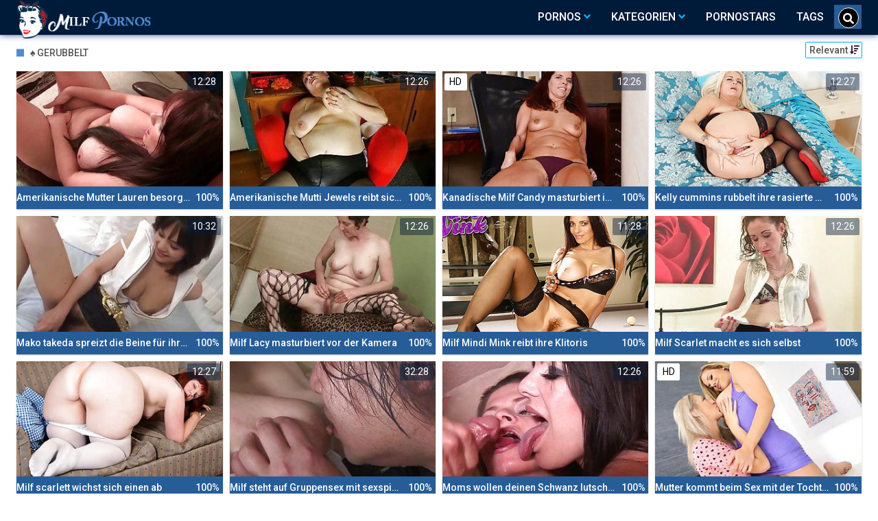

--- FILE ---
content_type: text/html;charset=utf-8
request_url: https://milf-tube.biz/search/gerubbelt/
body_size: 6154
content:
<!DOCTYPE html>
<!--[if lt IE 7]><html lang="de" class="no-js lt-ie9 lt-ie8 lt-ie7"><![endif]-->
<!--[if IE 7]><html lang="de" class="no-js lt-ie9 lt-ie8 ie-7-only"><![endif]-->
<!--[if IE 8]><html lang="de" class="no-js lt-ie9 ie-8-only"><![endif]-->
<!--[if gte IE 9]><!--> <html lang="de" class="no-js no-filter"><!--<![endif]-->
    <head>
        <meta charset="UTF-8">
<title>♠ gerubbelt » Milf Pornovideos</title>
<script>
    var domainName = 'milf-tube.biz';
    var _basehttp = 'https://milf-tube.biz', settings = {};
</script>

<link rel="dns-prefetch" href=”https://fonts.googleapis.com”>
<link rel="dns-prefetch" href=”https://delivery.trafficfabrik.com/”>
<link rel="dns-prefetch" href=”https://delivery.tf-con.com”>
<link rel="dns-prefetch" href=”https://q.tf-con.com”>
<link rel="dns-prefetch" href=”https://www.google-analytics.com”>
<link rel="preload stylesheet" as="style" href="https://milf-tube.biz/templates/default_tube2019/css/styles.css">
<link rel="preload stylesheet" as="style" href="https://milf-tube.biz/templates/default_tube2019/css/custom.css">
<link rel="preload stylesheet" as="style" href="https://milf-tube.biz/templates/default_tube2019/css/overwrite.css">
<link rel="preload" href="/templates/default_tube2019/js/functions.js" as="script">
<link rel="preload" href="/templates/default_tube2019/js/custom.js" as="script">

<link rel="preload" href="https://cdnjs.cloudflare.com/ajax/libs/font-awesome/5.12.0/webfonts/fa-regular-400.eot" as="font">
<link rel="preload" href="https://cdnjs.cloudflare.com/ajax/libs/font-awesome/5.12.0/webfonts/fa-solid-900.eot" as="font">

<meta http-equiv="X-UA-Compatible" content="IE=edge">
<meta name="RATING" content="RTA-5042-1996-1400-1577-RTA">
<meta name="viewport" content="width=device-width, initial-scale=1.0, minimum-scale=1.0, maximum-scale=1.0, user-scalable=no">
<meta name="author" content="milf-tube.biz">
<meta name="description" content="Videos, Pornos und Pornostars aus der Kategorie gerubbelt. Jetzt klicken und auf der Milftube genießen.">
<meta name="keywords" content="">
<meta name="robots" content="index,follow">
<meta http-equiv="content-language" content="de">
<link rel="stylesheet" media="screen" href="https://milf-tube.biz/templates/default_tube2019/css/bootstrap.css">
<link rel="stylesheet" media="screen" href="https://milf-tube.biz/templates/default_tube2019/css/styles.css">
<style type="text/css">
@font-face{font-family:"Font Awesome 5 Free";font-style:normal;font-weight:400;font-display:auto;src:url(https://cdnjs.cloudflare.com/ajax/libs/font-awesome/5.12.0/webfonts/fa-regular-400.eot);src:url(https://cdnjs.cloudflare.com/ajax/libs/font-awesome/5.12.0/webfonts/fa-regular-400.eot?#iefix) format("embedded-opentype"),url(/templates/default_tube2019/css/fa-regular-400.woff2) format("woff2"),url(https://cdnjs.cloudflare.com/ajax/libs/font-awesome/5.12.0/webfonts/fa-regular-400.woff) format("woff"),url(https://cdnjs.cloudflare.com/ajax/libs/font-awesome/5.12.0/webfonts/fa-regular-400.ttf) format("truetype"),url(https://cdnjs.cloudflare.com/ajax/libs/font-awesome/5.12.0/webfonts/fa-regular-400.svg#fontawesome) format("svg")}.far{font-family:"Font Awesome 5 Free";font-weight:400}@font-face{font-family:"Font Awesome 5 Free";font-style:normal;font-weight:900;font-display:auto;src:url(https://cdnjs.cloudflare.com/ajax/libs/font-awesome/5.12.0/webfonts/fa-solid-900.eot);src:url(https://cdnjs.cloudflare.com/ajax/libs/font-awesome/5.12.0/webfonts/fa-solid-900.eot?#iefix) format("embedded-opentype"),url(https://cdnjs.cloudflare.com/ajax/libs/font-awesome/5.12.0/webfonts/fa-solid-900.woff2) format("woff2"),url(https://cdnjs.cloudflare.com/ajax/libs/font-awesome/5.12.0/webfonts/fa-solid-900.woff) format("woff"),url(https://cdnjs.cloudflare.com/ajax/libs/font-awesome/5.12.0/webfonts/fa-solid-900.ttf) format("truetype"),url(https://cdnjs.cloudflare.com/ajax/libs/font-awesome/5.12.0/webfonts/fa-solid-900.svg#fontawesome) format("svg")}.fa,.fas{font-family:"Font Awesome 5 Free";font-weight:900}
</style>
<!-- <link href="https://cdnjs.cloudflare.com/ajax/libs/mdbootstrap/4.10.1/css/mdb.min.css" rel="stylesheet"> -->


 
<link rel="shortcut icon" href="https://milf-tube.biz/templates/default_tube2019/images/touch/fav.png" type="image/x-icon">

<!-- Disable tap highlight on IE -->
<meta name="msapplication-tap-highlight" content="no">
<!-- Add to homescreen for Chrome on Android -->
<meta name="mobile-web-app-capable" content="yes">
<meta name="application-name" content="milf-tube.biz">
<link rel="icon" sizes="192x192" href="https://milf-tube.biz/templates/default_tube2019/images/touch/chrome-touch-icon-192x192.png">

<!-- Add to homescreen for Safari on iOS -->
<meta name="apple-mobile-web-app-capable" content="yes">
<meta name="apple-mobile-web-app-status-bar-style" content="black">
<meta name="apple-mobile-web-app-title" content="milf-tube.biz">
<link rel="apple-touch-icon" href="https://milf-tube.biz/templates/default_tube2019/images/touch/apple-touch-icon.png">

<!-- Tile icon for Win8 (144x144 + tile color) -->
<meta name="msapplication-TileImage" content="https://milf-tube.biz/templates/default_tube2019/images/touch/ms-touch-icon-144x144-precomposed.png">
<meta name="msapplication-TileColor" content="#000000">

<!-- Color the status bar on mobile devices -->
<meta name="theme-color" content="#000000">
<link rel="canonical" href="https://milf-tube.biz/search/gerubbelt/">


    <script type="application/ld+json">

    {
            "@context": "https://schema.org",
            "@graph": [{
                "@type": "WebSite",
                "@id": "https://milf-tube.biz#website",
                "url": "https://milf-tube.biz",
                "logo": "https://milf-tube.biz/templates/default_tube2019/images/touch/chrome-touch-icon-192x192.png",
                "inLanguage": "de-DE",
                "name": "milf-tube.biz",
                "potentialAction": {
                    "@type": "SearchAction",
                    "target": "https://milf-tube.biz/search/{search_term_string}/",
                    "query-input": "required name=search_term_string"
                },
                "publisher": {
                    "@id": "https://milf-tube.biz#organization"
                }
            }, {
                "@type": "WebPage",
                "@id": "https://milf-tube.biz/search/gerubbelt/#webpage",
                "url": "https://milf-tube.biz/search/gerubbelt/",
                "inLanguage": "de-DE",
                "name": "",
                
                "isPartOf": {
                    "@id": "https://milf-tube.biz#website"
                },
                "description": "Videos, Pornos und Pornostars aus der Kategorie gerubbelt. Jetzt klicken und auf der Milftube genießen."
            },{
            "@type": "BreadcrumbList",
            "@id": "https://milf-tube.biz/search/gerubbelt/#breadcrumb",
            "itemListElement": [{
                "@type": "ListItem",
                "position": 1,
                "item": {
                    "@type": "WebPage",
                    "@id": "https://milf-tube.biz/",
                    "url": "https://milf-tube.biz/",
                    "name": "Startseite"
                }
            }, {
                "@type": "ListItem",
                "position": 2,
                "item": {
                    "@type": "WebPage",
                    "@id": "https://milf-tube.biz/tags/",
                    "url": "https://milf-tube.biz/tags/",
                    "name": "Tags"
                }
            }, {
                "@type": "ListItem",
                "position": 3,
                "item": {
                    "@type": "WebPage",
                    "@id": "https://milf-tube.biz/search/gerubbelt/",
                    "url": "https://milf-tube.biz/search/gerubbelt/",
                    "name": "Gerubbelt/"
                }
            }]
        }]
        }
        </script>


<!-- Web Application Manifest -->
<script
		 
  type="text/javascript" defer
  src="https://cdnjs.cloudflare.com/ajax/libs/jquery/3.5.1/jquery.min.js"
  crossorigin="anonymous"></script>

<!-- <script type="text/javascript" defer src="https://code.jquery.com/jquery-migrate-1.4.1.min.js"></script>
 -->
<script type="text/javascript" defer src="https://cdnjs.cloudflare.com/ajax/libs/jquery.lazy/1.7.10/jquery.lazy.min.js"></script>
<script type="text/javascript" defer src="https://cdnjs.cloudflare.com/ajax/libs/jquery.lazy/1.7.10/plugins/jquery.lazy.iframe.min.js"></script>

<script type="text/javascript" defer src="https://milf-tube.biz/templates/default_tube2019/js/custom.js"></script>

 <link
  rel="preload"
  as="style"
  onload="this.rel = 'stylesheet'"
  href="https://fonts.googleapis.com/css?family=Roboto:300,400,500,700,900">
  <link rel="alternate" type="application/rss+xml" title="RSS Feed for milf-tube.biz" href="https://milf-tube.biz/rss" />


     </head>
    <body class="page-index-search">

        <section class="page-wrap">
            <header class="header-sec">
    <div class="main-header">
        <div class="wrapper">
            <div class="row">

                <div class="logo-col col-8">
                    <h1>
                        <a href="https://milf-tube.biz" title="milf-tube.biz">
                            <img src="https://milf-tube.biz/templates/default_tube2019/images/logo.png" alt="Home - milf-tube.biz">
                        </a>
                    </h1>
                </div>

                <div class="nav-col col">
                    <div class="nav-inner-col inner-col" data-container="nav">
                        <ul class="main-nav">
                            <li class="nav-elem has-list">
                                <a href="https://milf-tube.biz/videos/" title="Pornos">
                                    <span class="sub-label">Pornos</span>
                                    <i class="fas fa-angle-down downrem"></i>
                                </a>

                                <a href="#" class="show-drop">
                                    <i class="fas fa-angle-down"></i>
                                </a>

                                <ul class="nav-drop">
                                    <li><a href="https://milf-tube.biz/videos/" title="Neue Pornos">Neue Pornos</a></li>
                                    <li><a href="https://milf-tube.biz/most-viewed/" title="Meist gesehen">Meist gesehen</a></li>
                                    <li><a href="https://milf-tube.biz/top-rated/" title="Beste Bewertung">Beste Bewertung</a></li>
                                    <li><a href="https://milf-tube.biz/longest/" title="Lange Pornos">Lange Pornos</a></li>
                                </ul>
                            </li>

                            <li class="nav-elem has-drop">
                                
                                <a href="https://milf-tube.biz/kategorien/" title= "Kategorien">

                                    <span class="sub-label">Kategorien</span>

                                    <i class="fas fa-angle-down downrem"></i>
                                </a>

                                <a href="#" class="show-drop">
                                     <i class="fas fa-angle-down"></i>
                                </a>

                                <div class="nav-channels">
                                    <div class="wrapper">
                                        <div class="row">

                                            
                                            <div class="item-col col -channel -see-all">
                                                <a href="https://milf-tube.biz/kategorien/" title="Mehr Kategorien">
                                                    <span class="image">
                                                        
                                                        <img src="/templates/default_tube2019/images/round-add-button.png"/></img>
                                                    </span>
                                                    

                                                    <span class="item-info">
                                                        <span class="item-name">Mehr Kategorien</span>
                                                    </span>
                                                </a>
                                            </div>
                                        </div>
                                    </div>
                                </div>
                            </li>

                            <li class="nav-elem">
                                <a href="https://milf-tube.biz/models/" title="Pornostars">
                                    <span class="sub-label">Pornostars</span>
                                </a>
                            </li>
                            <li class="nav-elem">
                                <a href="https://milf-tube.biz/tags" title="Tags">
                                    <span class="sub-label">Tags</span>
                                </a>
                            </li>

                    <div class="search-box" data-container="search">
                        <form action="https://milf-tube.biz/searchgate.php" method="GET" >
                            <div class="search-wrap">
                                <input type="text" placeholder="Suche..." value="gerubbelt" name="q" class="">
                                <button title="search" class="btn btn-search" type="submit">
                                    <i class="fas fa-search"></i>
                                </button>
                            </div>
                        </form>
                    </div>
                </div>

                <div class="trigger-col col float-right">
                    <button title="searchdrop" class="btn btn-trigger btn-trigger-search" data-mb="trigger" data-target="search">
                        <i class="fas fa-search"></i>
                    </button>

                    <button title="navbutton" class="btn btn-trigger btn-trigger-nav" data-mb="trigger" data-target="nav">
                        <i class="fas fa-bars"></i>
                    </button>
                </div>
            </div>
        </div>
    </div>
</header>
            <section class="notification-sec">
    <div class="wrapper">
        <div class="row">

            <!-- notice -->
            <div class="notice-col col-full col text-center">
                <div class="notice-inner-col inner-col">
                                                                                                                                                            </div>
            </div>
            <!-- notice END -->


        </div>
    </div>
</section>
                                    <section class="content-sec">
                <div class="wrapper">
                    <div class="row">

                                                <!-- main -->
                        <main class="main-col col sortbutton">
                            <header class="row justify-content-between">
                                
                                                                <div class="title-col -normal col">
                                    <h2>
                                        ♠ gerubbelt                                                                            </h2>
                                </div>
                                <div class="header-filter"">
                <button name="Sortieren" class="btn-dropdown btn-outline-primary btn-sm" data-toggle="dropdown">
                    <span class="btn-label">Relevant </span>
                    <i class="fas fa-sort-amount-down"></i>
                </button>
                <ul class="dropdown-menu dropdown-menu-right">
                    <li><a href="https://milf-tube.biz/search/gerubbelt/" title="Relevanz">Relevanz</a></li><li><a href="https://milf-tube.biz/search/gerubbelt/newest/" title="Neueste">Neueste</a></li><li><a href="https://milf-tube.biz/search/gerubbelt/rating/" title="Beste Bewertung">Beste Bewertung</a></li><li><a href="https://milf-tube.biz/search/gerubbelt/views/" title="Meist Gesehen">Meist Gesehen</a></li>
                </ul>
        </div>                                
                             </header>

                                                        <!-- title END -->
                            <div class="row">

                                                                                                                          
                                <!-- HEADER UP -->
                                <!-- HEADER UP END --><!-- item -->
<div class="item-col col -video">
    <a href="https://milf-tube.biz/video/amerikanische-mutter-lauren-besorgt-es-sich-selbst-676.html" title="Amerikanische Mutter Lauren besorgt es sich selbst">
        <span class="image">
                                                  <!--    Loadingbar Bereich -->
                <img class="item__thumb-img" src="" video-preview="https://mp4.milf-tube.biz/bilder/mp4/xv5198031.mp4" data-src="https://img.milf-tube.biz/bilder/allimages/xv5198031.jpg" width="320" height="240"  alt="Amerikanische Mutter Lauren besorgt es sich selbst">
                
                                                <span class="item-time">12:28</span>

        </span>
        <span class="video" style="display: none">
            

                        <span class="item-time">12:28</span>
        </span>

        <span class="item-info">
            <span class="item-name">Amerikanische Mutter Lauren besorgt es sich selbst</span>
            <span class="item-rate">100%</span>
        </span>
    </a>
    </div>
<!-- item END -->
<!-- item -->
<div class="item-col col -video">
    <a href="https://milf-tube.biz/video/amerikanische-mutti-jewels-reibt-sich-die-muschi-69.html" title="Amerikanische Mutti Jewels reibt sich die Muschi">
        <span class="image">
                                                  <!--    Loadingbar Bereich -->
                <img class="item__thumb-img" src="" video-preview="https://mp4.milf-tube.biz/bilder/mp4/xv5271343.mp4" data-src="https://img.milf-tube.biz/bilder/allimages/xv5271343.jpg" width="320" height="240"  alt="Amerikanische Mutti Jewels reibt sich die Muschi">
                
                                                <span class="item-time">12:26</span>

        </span>
        <span class="video" style="display: none">
            

                        <span class="item-time">12:26</span>
        </span>

        <span class="item-info">
            <span class="item-name">Amerikanische Mutti Jewels reibt sich die Muschi</span>
            <span class="item-rate">100%</span>
        </span>
    </a>
    </div>
<!-- item END -->
<!-- item -->
<div class="item-col col -video">
    <a href="https://milf-tube.biz/video/kanadische-milf-candy-masturbiert-ihre-hungrige-fotze-1554.html" title="Kanadische Milf Candy masturbiert ihre hungrige Fotze">
        <span class="image">
                                                  <!--    Loadingbar Bereich -->
                <img class="item__thumb-img" src="" video-preview="https://mp4.milf-tube.biz/bilder/mp4/xv11110341.mp4" data-src="https://img.milf-tube.biz/bilder/allimages/xv11110341.jpg" width="320" height="240"  alt="Kanadische Milf Candy masturbiert ihre hungrige Fotze">
                
                                        <span class="item-quality">HD</span>
                                    <span class="item-time">12:26</span>

        </span>
        <span class="video" style="display: none">
                            <span class="item-quality">HD</span>
            

                        <span class="item-time">12:26</span>
        </span>

        <span class="item-info">
            <span class="item-name">Kanadische Milf Candy masturbiert ihre hungrige Fotze</span>
            <span class="item-rate">100%</span>
        </span>
    </a>
    </div>
<!-- item END -->
<!-- item -->
<div class="item-col col -video">
    <a href="https://milf-tube.biz/video/kelly-cummins-rubbelt-ihre-rasierte-muschi-598.html" title="Kelly cummins rubbelt ihre rasierte Muschi">
        <span class="image">
                                                  <!--    Loadingbar Bereich -->
                <img class="item__thumb-img" src="" video-preview="https://mp4.milf-tube.biz/bilder/mp4/xv11028976.mp4" data-src="https://img.milf-tube.biz/bilder/allimages/xv11028976.jpg" width="320" height="240"  alt="Kelly cummins rubbelt ihre rasierte Muschi">
                
                                                <span class="item-time">12:27</span>

        </span>
        <span class="video" style="display: none">
            

                        <span class="item-time">12:27</span>
        </span>

        <span class="item-info">
            <span class="item-name">Kelly cummins rubbelt ihre rasierte Muschi</span>
            <span class="item-rate">100%</span>
        </span>
    </a>
    </div>
<!-- item END -->
<!-- item -->
<div class="item-col col -video">
    <a href="https://milf-tube.biz/video/mako-takeda-spreizt-die-beine-fur-ihren-freund-1242.html" title="Mako takeda spreizt die Beine f&uuml;r ihren Freund">
        <span class="image">
                                                  <!--    Loadingbar Bereich -->
                <img class="item__thumb-img" src="" video-preview="https://mp4.milf-tube.biz/bilder/mp4/xv5749991.mp4" data-src="https://img.milf-tube.biz/bilder/allimages/xv5749991.jpg" width="320" height="240"  alt="Mako takeda spreizt die Beine f&uuml;r ihren Freund">
                
                                                <span class="item-time">10:32</span>

        </span>
        <span class="video" style="display: none">
            

                        <span class="item-time">10:32</span>
        </span>

        <span class="item-info">
            <span class="item-name">Mako takeda spreizt die Beine für ihren Freund</span>
            <span class="item-rate">100%</span>
        </span>
    </a>
    </div>
<!-- item END -->
<!-- item -->
<div class="item-col col -video">
    <a href="https://milf-tube.biz/video/milf-lacy-masturbiert-vor-der-kamera-664.html" title="Milf Lacy masturbiert vor der Kamera">
        <span class="image">
                                                  <!--    Loadingbar Bereich -->
                <img class="item__thumb-img" src="" video-preview="https://mp4.milf-tube.biz/bilder/mp4/xv5614606.mp4" data-src="https://img.milf-tube.biz/bilder/allimages/xv5614606.jpg" width="320" height="240"  alt="Milf Lacy masturbiert vor der Kamera">
                
                                                <span class="item-time">12:26</span>

        </span>
        <span class="video" style="display: none">
            

                        <span class="item-time">12:26</span>
        </span>

        <span class="item-info">
            <span class="item-name">Milf Lacy masturbiert vor der Kamera</span>
            <span class="item-rate">100%</span>
        </span>
    </a>
    </div>
<!-- item END -->
<!-- item -->
<div class="item-col col -video">
    <a href="https://milf-tube.biz/video/milf-mindi-mink-reibt-ihre-klitoris-481.html" title="Milf Mindi Mink reibt ihre Klitoris">
        <span class="image">
                                                  <!--    Loadingbar Bereich -->
                <img class="item__thumb-img" src="" video-preview="https://mp4.milf-tube.biz/bilder/mp4/xv11634097.mp4" data-src="https://img.milf-tube.biz/bilder/allimages/xv11634097.jpg" width="320" height="240"  alt="Milf Mindi Mink reibt ihre Klitoris">
                
                                                <span class="item-time">11:28</span>

        </span>
        <span class="video" style="display: none">
            

                        <span class="item-time">11:28</span>
        </span>

        <span class="item-info">
            <span class="item-name">Milf Mindi Mink reibt ihre Klitoris</span>
            <span class="item-rate">100%</span>
        </span>
    </a>
    </div>
<!-- item END -->
<!-- item -->
<div class="item-col col -video">
    <a href="https://milf-tube.biz/video/milf-scarlet-macht-es-sich-selbst-379.html" title="Milf Scarlet macht es sich selbst">
        <span class="image">
                                                  <!--    Loadingbar Bereich -->
                <img class="item__thumb-img" src="" video-preview="https://mp4.milf-tube.biz/bilder/mp4/xv4985541.mp4" data-src="https://img.milf-tube.biz/bilder/allimages/xv4985541.jpg" width="320" height="240"  alt="Milf Scarlet macht es sich selbst">
                
                                                <span class="item-time">12:26</span>

        </span>
        <span class="video" style="display: none">
            

                        <span class="item-time">12:26</span>
        </span>

        <span class="item-info">
            <span class="item-name">Milf Scarlet macht es sich selbst</span>
            <span class="item-rate">100%</span>
        </span>
    </a>
    </div>
<!-- item END -->
<!-- item -->
<div class="item-col col -video">
    <a href="https://milf-tube.biz/video/milf-scarlett-wichst-sich-einen-ab-729.html" title="Milf scarlett wichst sich einen ab">
        <span class="image">
                                                  <!--    Loadingbar Bereich -->
                <img class="item__thumb-img" src="" video-preview="https://mp4.milf-tube.biz/bilder/mp4/xv11435399.mp4" data-src="https://img.milf-tube.biz/bilder/allimages/xv11435399.jpg" width="320" height="240"  alt="Milf scarlett wichst sich einen ab">
                
                                                <span class="item-time">12:27</span>

        </span>
        <span class="video" style="display: none">
            

                        <span class="item-time">12:27</span>
        </span>

        <span class="item-info">
            <span class="item-name">Milf scarlett wichst sich einen ab</span>
            <span class="item-rate">100%</span>
        </span>
    </a>
    </div>
<!-- item END -->
<!-- item -->
<div class="item-col col -video">
    <a href="https://milf-tube.biz/video/milf-steht-auf-gruppensex-mit-sexspielzeug-536.html" title="Milf steht auf Gruppensex mit sexspielzeug">
        <span class="image">
                                                  <!--    Loadingbar Bereich -->
                <img class="item__thumb-img" src="" video-preview="https://mp4.milf-tube.biz/bilder/mp4/xv3769387.mp4" data-src="https://img.milf-tube.biz/bilder/allimages/xv3769387.jpg" width="320" height="240"  alt="Milf steht auf Gruppensex mit sexspielzeug">
                
                                                <span class="item-time">32:28</span>

        </span>
        <span class="video" style="display: none">
            

                        <span class="item-time">32:28</span>
        </span>

        <span class="item-info">
            <span class="item-name">Milf steht auf Gruppensex mit sexspielzeug</span>
            <span class="item-rate">100%</span>
        </span>
    </a>
    </div>
<!-- item END -->
<!-- item -->
<div class="item-col col -video">
    <a href="https://milf-tube.biz/video/moms-wollen-deinen-schwanz-lutschen-und-lutschen-991.html" title="Moms wollen deinen Schwanz lutschen und lutschen">
        <span class="image">
                                                  <!--    Loadingbar Bereich -->
                <img class="item__thumb-img" src="" video-preview="https://mp4.milf-tube.biz/bilder/mp4/xv4761884.mp4" data-src="https://img.milf-tube.biz/bilder/allimages/xv4761884.jpg" width="320" height="240"  alt="Moms wollen deinen Schwanz lutschen und lutschen">
                
                                                <span class="item-time">12:26</span>

        </span>
        <span class="video" style="display: none">
            

                        <span class="item-time">12:26</span>
        </span>

        <span class="item-info">
            <span class="item-name">Moms wollen deinen Schwanz lutschen und lutschen</span>
            <span class="item-rate">100%</span>
        </span>
    </a>
    </div>
<!-- item END -->
<!-- item -->
<div class="item-col col -video">
    <a href="https://milf-tube.biz/video/mutter-kommt-beim-sex-mit-der-tochter-1561.html" title="Mutter kommt beim Sex mit der Tochter">
        <span class="image">
                                                  <!--    Loadingbar Bereich -->
                <img class="item__thumb-img" src="" video-preview="https://mp4.milf-tube.biz/bilder/mp4/xv7175806.mp4" data-src="https://img.milf-tube.biz/bilder/allimages/xv7175806.jpg" width="320" height="240"  alt="Mutter kommt beim Sex mit der Tochter">
                
                                        <span class="item-quality">HD</span>
                                    <span class="item-time">11:59</span>

        </span>
        <span class="video" style="display: none">
                            <span class="item-quality">HD</span>
            

                        <span class="item-time">11:59</span>
        </span>

        <span class="item-info">
            <span class="item-name">Mutter kommt beim Sex mit der Tochter</span>
            <span class="item-rate">100%</span>
        </span>
    </a>
    </div>
<!-- item END -->
<!-- item -->
<div class="item-col col -video">
    <a href="https://milf-tube.biz/video/nichts-fuhlt-sich-besser-an-als-an-24.html" title="Nichts f&uuml;hlt sich besser an als an">
        <span class="image">
                                                  <!--    Loadingbar Bereich -->
                <img class="item__thumb-img" src="" video-preview="https://mp4.milf-tube.biz/bilder/mp4/xv5578433.mp4" data-src="https://img.milf-tube.biz/bilder/allimages/xv5578433.jpg" width="320" height="240"  alt="Nichts f&uuml;hlt sich besser an als an">
                
                                                <span class="item-time">12:28</span>

        </span>
        <span class="video" style="display: none">
            

                        <span class="item-time">12:28</span>
        </span>

        <span class="item-info">
            <span class="item-name">Nichts fühlt sich besser an als an</span>
            <span class="item-rate">100%</span>
        </span>
    </a>
    </div>
<!-- item END -->
<!-- item -->
<div class="item-col col -video">
    <a href="https://milf-tube.biz/video/reife-milfs-wissen-wie-es-geht-114.html" title="Reife Milfs wissen wie es geht">
        <span class="image">
                                                  <!--    Loadingbar Bereich -->
                <img class="item__thumb-img" src="" video-preview="https://mp4.milf-tube.biz/bilder/mp4/xv4860958.mp4" data-src="https://img.milf-tube.biz/bilder/allimages/xv4860958.jpg" width="320" height="240"  alt="Reife Milfs wissen wie es geht">
                
                                                <span class="item-time">12:26</span>

        </span>
        <span class="video" style="display: none">
            

                        <span class="item-time">12:26</span>
        </span>

        <span class="item-info">
            <span class="item-name">Reife Milfs wissen wie es geht</span>
            <span class="item-rate">100%</span>
        </span>
    </a>
    </div>
<!-- item END -->
<!-- item -->
<div class="item-col col -video">
    <a href="https://milf-tube.biz/video/sarah-vandella-wird-von-ihrem-masseur-gefickt-986.html" title="Sarah Vandella wird von ihrem masseur gefickt">
        <span class="image">
                                                  <!--    Loadingbar Bereich -->
                <img class="item__thumb-img" src="" video-preview="https://mp4.milf-tube.biz/bilder/mp4/xv14840346.mp4" data-src="https://img.milf-tube.biz/bilder/allimages/xv14840346.jpg" width="320" height="240"  alt="Sarah Vandella wird von ihrem masseur gefickt">
                
                                                <span class="item-time">11:21</span>

        </span>
        <span class="video" style="display: none">
            

                        <span class="item-time">11:21</span>
        </span>

        <span class="item-info">
            <span class="item-name">Sarah Vandella wird von ihrem masseur gefickt</span>
            <span class="item-rate">100%</span>
        </span>
    </a>
    </div>
<!-- item END -->
<!-- item -->
<div class="item-col col -video">
    <a href="https://milf-tube.biz/video/sie-wird-in-die-titten-gefickt-1279.html" title="Sie wird in die Titten gefickt">
        <span class="image">
                                                  <!--    Loadingbar Bereich -->
                <img class="item__thumb-img" src="" video-preview="https://mp4.milf-tube.biz/bilder/mp4/xv5513708.mp4" data-src="https://img.milf-tube.biz/bilder/allimages/xv5513708.jpg" width="320" height="240"  alt="Sie wird in die Titten gefickt">
                
                                        <span class="item-quality">HD</span>
                                    <span class="item-time">24:52</span>

        </span>
        <span class="video" style="display: none">
                            <span class="item-quality">HD</span>
            

                        <span class="item-time">24:52</span>
        </span>

        <span class="item-info">
            <span class="item-name">Sie wird in die Titten gefickt</span>
            <span class="item-rate">100%</span>
        </span>
    </a>
    </div>
<!-- item END -->
<!-- item -->
<div class="item-col col -video">
    <a href="https://milf-tube.biz/video/vollbusige-latina-ist-feucht-und-geil-1926.html" title="Vollbusige Latina ist feucht und geil">
        <span class="image">
                                                  <!--    Loadingbar Bereich -->
                <img class="item__thumb-img" src="" video-preview="https://mp4.milf-tube.biz/bilder/mp4/xv6214318.mp4" data-src="https://img.milf-tube.biz/bilder/allimages/xv6214318.jpg" width="320" height="240"  alt="Vollbusige Latina ist feucht und geil">
                
                                                <span class="item-time">13:31</span>

        </span>
        <span class="video" style="display: none">
            

                        <span class="item-time">13:31</span>
        </span>

        <span class="item-info">
            <span class="item-name">Vollbusige Latina ist feucht und geil</span>
            <span class="item-rate">100%</span>
        </span>
    </a>
    </div>
<!-- item END -->
</div> 
</main>
</div>
</div>
</section>

<section class="promo-sec">
    <div class="wrapper">
        <div class="row">
            <div class="aff-col col -bottom">
                <ul class="aff-list inline-list">
                    <li>
                        <div class="tf-sp" style="height:250px;width:250px;" id="ea_1406534_node1"></div>
                    </li>
					
                                    <li>
                        <div class="tf-sp" style="height:250px;width:250px;" id="ea_1406534_node4"></div>
                    </li>
                    <li>
                    <div class="tablet">
                        <div class="tf-sp" style="height:250px;width:250px;" id="ea_1406534_node5"></div>
                        </div>
                    </li>
					<li>
                     <div class="tf-sp" style="height:250px;width:250px;" id="ea_1406534_node6"></div>
                    </li>
					<li>
                     <div class="tf-sp" style="height:250px;width:250px;" id="ea_1406534_node7"></div>
                    </li>                
				                                </ul>

            </div>

        </div>
    </div>
</section><footer class="footer-sec">
    <div class="wrapper">
        <div class="row">
            <div class="footer-logo-col col">
                <a href="https://milf-tube.biz" title="milf-tube.biz">
                    <img src="https://milf-tube.biz/templates/default_tube2019/images/logo.png" title="milf-tube.biz">
                </a>
            </div>
            <div class="footer-list-col col">
                <ul class="footer-list">
                    <li><a href="https://milf-tube.biz/videos/" title="Pornos">Pornos</a></li>
                    <li><a href="https://milf-tube.biz/kategorien/" title="Kategorien">Kategorien</a></li>
                    <li><a href="https://milf-tube.biz/models/" title="Pornostars">Pornostars</a></li>
                    <li><a href="https://milf-tube.biz/tags" title="Tags">Tags</a></li>
                </ul>
            </div>
            <div class="footer-list-col col">
                <ul class="footer-list">
                    <li><a rel="nofollow" href="https://milf-tube.biz/contact" title="Contact">Contact</a></li>
                    <li><a rel="nofollow" href="https://milf-tube.biz/static/dmca.html" title="Dcma">Dcma</a></li>
                    <li><a rel="nofollow" href="https://milf-tube.biz/static/tos.html" title="ToS">ToS</a></li>
                    <li><a rel="nofollow" href="https://milf-tube.biz/static/2257.html" title="18 U.S.C. 2257 Record-Keeping Requirements Compliance Statement">2257</a></li>
                    <li><a rel="nofollow" href="https://milf-tube.biz/static/privacy.html" title="Privacy">Privacy</a></li>
                </ul>
            </div>
        </div>
    </div>
    <!-- Global site tag (gtag.js) - Google Analytics -->
<script async src="https://www.googletagmanager.com/gtag/js?id=UA-45950424-53"></script>
<script>
  window.dataLayer = window.dataLayer || [];
  function gtag(){dataLayer.push(arguments);}
  gtag('js', new Date());

  gtag('config', 'UA-45950424-53');
</script>

<!-- Google tag (gtag.js) -->
<script async src="https://www.googletagmanager.com/gtag/js?id=G-20BZV1928W"></script>
<script>
  window.dataLayer = window.dataLayer || [];
  function gtag(){dataLayer.push(arguments);}
  gtag('js', new Date());

  gtag('config', 'G-20BZV1928W');
</script>

<script type="text/javascript" defer src="https://milf-tube.biz/templates/default_tube2019/js/eaCtrl.js"></script></footer>
<link rel="stylesheet" media="screen" href="https://milf-tube.biz/templates/default_tube2019/css/overwrite.css">
<link rel="stylesheet" media="screen" href="https://milf-tube.biz/templates/default_tube2019/css/custom.css">

<!-- <script type="text/javascript" src="https://milf-tube.biz/templates/default_tube2019/js/jQuery_v1.12.4.min.js"></script>
 -->
 <script type="text/javascript" defer src="/media/misc/bootstrap.bundle.min.js"></script>

<!-- <script type="text/javascript" src="https://milf-tube.biz/templates/default_tube2019/js/bootstrap.min.js"></script>
 -->
     <script defer type="text/javascript" src="https://cdnjs.cloudflare.com/ajax/libs/ion-rangeslider/2.3.0/js/ion.rangeSlider.min.js"></script>
    <link rel="stylesheet" type="text/css" href="https://cdnjs.cloudflare.com/ajax/libs/ion-rangeslider/2.3.0/css/ion.rangeSlider.min.css">
<script defer type="text/javascript" src="https://milf-tube.biz/templates/default_tube2019/js/lazyload.min.js"></script>
<!-- <script defer type="text/javascript" src="https://porn-hub-deutsch.com/templates/default_tube2019/js/fa.all.min.js"></script>
 -->
<script defer type="text/javascript" src="https://milf-tube.biz/templates/default_tube2019/js/bootstrap-select.min.js"></script>
<script defer type="text/javascript" src="https://milf-tube.biz/templates/default_tube2019/js/jquery.tinyscrollbar.min.js"></script>
<script defer type="text/javascript" src="https://milf-tube.biz/templates/default_tube2019/js/img2svg.js"></script>
<script defer type="text/javascript" src="https://milf-tube.biz/templates/default_tube2019/js/functions.js"></script>
<script defer type="text/javascript" src="https://milf-tube.biz/core/js/Tube.js"></script>

</section>
<!--[if IE]><script src="https://milf-tube.biz/templates/default_tube2019/js/ie/ie10fix.js" title="viewport fix"></script><![endif]-->
<!--[if lt IE 9]><script src="https://milf-tube.biz/templates/default_tube2019/js/ie/ie.min.js"></script><script src="http://ie7-js.googlecode.com/svn/version/2.1(beta4)/IE9.js"></script><![endif]-->
<script defer src="https://static.cloudflareinsights.com/beacon.min.js/vcd15cbe7772f49c399c6a5babf22c1241717689176015" integrity="sha512-ZpsOmlRQV6y907TI0dKBHq9Md29nnaEIPlkf84rnaERnq6zvWvPUqr2ft8M1aS28oN72PdrCzSjY4U6VaAw1EQ==" data-cf-beacon='{"version":"2024.11.0","token":"6c32184b585b4f198da259b1ddfd3c4e","r":1,"server_timing":{"name":{"cfCacheStatus":true,"cfEdge":true,"cfExtPri":true,"cfL4":true,"cfOrigin":true,"cfSpeedBrain":true},"location_startswith":null}}' crossorigin="anonymous"></script>
</body>
</html>